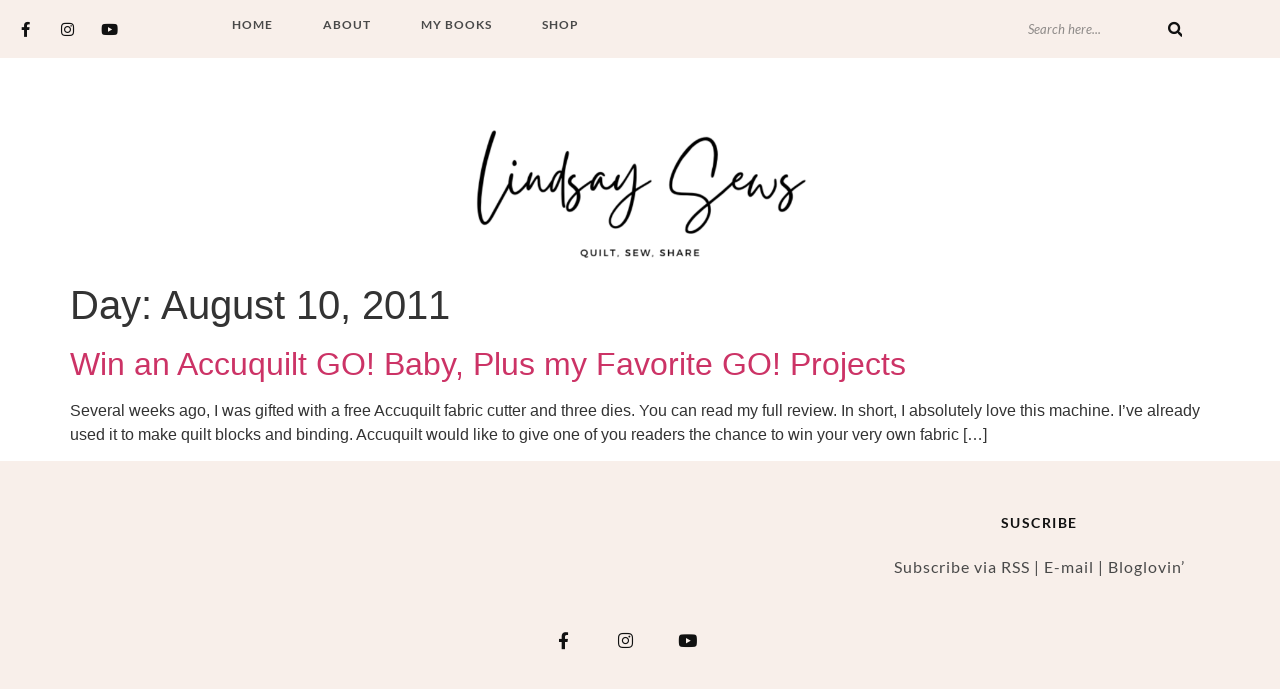

--- FILE ---
content_type: text/css
request_url: https://lindsaysews.com/wp-content/uploads/elementor/css/post-21.css?ver=1769177897
body_size: 1828
content:
.elementor-21 .elementor-element.elementor-element-7eb66af{--display:flex;--flex-direction:column;--container-widget-width:calc( ( 1 - var( --container-widget-flex-grow ) ) * 100% );--container-widget-height:initial;--container-widget-flex-grow:0;--container-widget-align-self:initial;--flex-wrap-mobile:wrap;--align-items:center;--padding-top:4px;--padding-bottom:4px;--padding-left:0px;--padding-right:0px;}.elementor-21 .elementor-element.elementor-element-7eb66af:not(.elementor-motion-effects-element-type-background), .elementor-21 .elementor-element.elementor-element-7eb66af > .elementor-motion-effects-container > .elementor-motion-effects-layer{background-color:var( --e-global-color-5a55114 );}.elementor-21 .elementor-element.elementor-element-47d8ccb{--display:flex;--flex-direction:row;--container-widget-width:calc( ( 1 - var( --container-widget-flex-grow ) ) * 100% );--container-widget-height:100%;--container-widget-flex-grow:1;--container-widget-align-self:stretch;--flex-wrap-mobile:wrap;--align-items:center;--gap:0px 0px;--row-gap:0px;--column-gap:0px;--padding-top:0px;--padding-bottom:0px;--padding-left:0px;--padding-right:0px;}.elementor-21 .elementor-element.elementor-element-a49cc08{--display:flex;--flex-direction:column;--container-widget-width:100%;--container-widget-height:initial;--container-widget-flex-grow:0;--container-widget-align-self:initial;--flex-wrap-mobile:wrap;}.elementor-21 .elementor-element.elementor-element-92f554e{--grid-template-columns:repeat(0, auto);--icon-size:15px;--grid-column-gap:8px;--grid-row-gap:0px;}.elementor-21 .elementor-element.elementor-element-92f554e .elementor-widget-container{text-align:left;}.elementor-21 .elementor-element.elementor-element-92f554e .elementor-social-icon{background-color:#02010100;}.elementor-21 .elementor-element.elementor-element-92f554e .elementor-social-icon i{color:var( --e-global-color-primary );}.elementor-21 .elementor-element.elementor-element-92f554e .elementor-social-icon svg{fill:var( --e-global-color-primary );}.elementor-21 .elementor-element.elementor-element-f215e78{--display:flex;--flex-direction:column;--container-widget-width:calc( ( 1 - var( --container-widget-flex-grow ) ) * 100% );--container-widget-height:initial;--container-widget-flex-grow:0;--container-widget-align-self:initial;--flex-wrap-mobile:wrap;--align-items:center;}.elementor-widget-nav-menu .elementor-nav-menu .elementor-item{font-family:var( --e-global-typography-primary-font-family ), Sans-serif;font-weight:var( --e-global-typography-primary-font-weight );}.elementor-widget-nav-menu .elementor-nav-menu--main .elementor-item{color:var( --e-global-color-text );fill:var( --e-global-color-text );}.elementor-widget-nav-menu .elementor-nav-menu--main .elementor-item:hover,
					.elementor-widget-nav-menu .elementor-nav-menu--main .elementor-item.elementor-item-active,
					.elementor-widget-nav-menu .elementor-nav-menu--main .elementor-item.highlighted,
					.elementor-widget-nav-menu .elementor-nav-menu--main .elementor-item:focus{color:var( --e-global-color-accent );fill:var( --e-global-color-accent );}.elementor-widget-nav-menu .elementor-nav-menu--main:not(.e--pointer-framed) .elementor-item:before,
					.elementor-widget-nav-menu .elementor-nav-menu--main:not(.e--pointer-framed) .elementor-item:after{background-color:var( --e-global-color-accent );}.elementor-widget-nav-menu .e--pointer-framed .elementor-item:before,
					.elementor-widget-nav-menu .e--pointer-framed .elementor-item:after{border-color:var( --e-global-color-accent );}.elementor-widget-nav-menu{--e-nav-menu-divider-color:var( --e-global-color-text );}.elementor-widget-nav-menu .elementor-nav-menu--dropdown .elementor-item, .elementor-widget-nav-menu .elementor-nav-menu--dropdown  .elementor-sub-item{font-family:var( --e-global-typography-accent-font-family ), Sans-serif;font-weight:var( --e-global-typography-accent-font-weight );}.elementor-21 .elementor-element.elementor-element-c0b2a76 .elementor-menu-toggle{margin:0 auto;background-color:#02010100;}.elementor-21 .elementor-element.elementor-element-c0b2a76 .elementor-nav-menu .elementor-item{font-family:"Lato", Sans-serif;font-size:12px;font-weight:700;text-transform:uppercase;letter-spacing:1px;}.elementor-21 .elementor-element.elementor-element-c0b2a76 .elementor-nav-menu--main .elementor-item{padding-left:25px;padding-right:25px;padding-top:1px;padding-bottom:1px;}.elementor-21 .elementor-element.elementor-element-c0b2a76{--e-nav-menu-horizontal-menu-item-margin:calc( 0px / 2 );}.elementor-21 .elementor-element.elementor-element-c0b2a76 .elementor-nav-menu--main:not(.elementor-nav-menu--layout-horizontal) .elementor-nav-menu > li:not(:last-child){margin-bottom:0px;}.elementor-21 .elementor-element.elementor-element-c0b2a76 .elementor-nav-menu--dropdown a, .elementor-21 .elementor-element.elementor-element-c0b2a76 .elementor-menu-toggle{color:#FFFFFF;}.elementor-21 .elementor-element.elementor-element-c0b2a76 .elementor-nav-menu--dropdown{background-color:var( --e-global-color-secondary );}.elementor-21 .elementor-element.elementor-element-c0b2a76 .elementor-nav-menu--dropdown a:hover,
					.elementor-21 .elementor-element.elementor-element-c0b2a76 .elementor-nav-menu--dropdown a.elementor-item-active,
					.elementor-21 .elementor-element.elementor-element-c0b2a76 .elementor-nav-menu--dropdown a.highlighted,
					.elementor-21 .elementor-element.elementor-element-c0b2a76 .elementor-menu-toggle:hover{color:var( --e-global-color-text );}.elementor-21 .elementor-element.elementor-element-c0b2a76 .elementor-nav-menu--dropdown a:hover,
					.elementor-21 .elementor-element.elementor-element-c0b2a76 .elementor-nav-menu--dropdown a.elementor-item-active,
					.elementor-21 .elementor-element.elementor-element-c0b2a76 .elementor-nav-menu--dropdown a.highlighted{background-color:#FFFFFF;}.elementor-21 .elementor-element.elementor-element-c0b2a76 .elementor-nav-menu--dropdown .elementor-item, .elementor-21 .elementor-element.elementor-element-c0b2a76 .elementor-nav-menu--dropdown  .elementor-sub-item{font-family:"Lato", Sans-serif;font-weight:500;}.elementor-21 .elementor-element.elementor-element-b2c177a{--display:flex;--flex-direction:row;--container-widget-width:initial;--container-widget-height:100%;--container-widget-flex-grow:1;--container-widget-align-self:stretch;--flex-wrap-mobile:wrap;--justify-content:flex-end;}.elementor-widget-search-form input[type="search"].elementor-search-form__input{font-family:var( --e-global-typography-text-font-family ), Sans-serif;font-weight:var( --e-global-typography-text-font-weight );}.elementor-widget-search-form .elementor-search-form__input,
					.elementor-widget-search-form .elementor-search-form__icon,
					.elementor-widget-search-form .elementor-lightbox .dialog-lightbox-close-button,
					.elementor-widget-search-form .elementor-lightbox .dialog-lightbox-close-button:hover,
					.elementor-widget-search-form.elementor-search-form--skin-full_screen input[type="search"].elementor-search-form__input{color:var( --e-global-color-text );fill:var( --e-global-color-text );}.elementor-widget-search-form .elementor-search-form__submit{font-family:var( --e-global-typography-text-font-family ), Sans-serif;font-weight:var( --e-global-typography-text-font-weight );background-color:var( --e-global-color-secondary );}.elementor-21 .elementor-element.elementor-element-ff61ddf > .elementor-widget-container{border-style:solid;border-width:0px 0px 0px 0px;border-color:var( --e-global-color-primary );}.elementor-21 .elementor-element.elementor-element-ff61ddf .elementor-search-form__container{min-height:30px;}.elementor-21 .elementor-element.elementor-element-ff61ddf .elementor-search-form__submit{min-width:calc( 0 * 30px );--e-search-form-submit-text-color:var( --e-global-color-primary );background-color:#86868600;--e-search-form-submit-icon-size:15px;}body:not(.rtl) .elementor-21 .elementor-element.elementor-element-ff61ddf .elementor-search-form__icon{padding-left:calc(30px / 3);}body.rtl .elementor-21 .elementor-element.elementor-element-ff61ddf .elementor-search-form__icon{padding-right:calc(30px / 3);}.elementor-21 .elementor-element.elementor-element-ff61ddf .elementor-search-form__input, .elementor-21 .elementor-element.elementor-element-ff61ddf.elementor-search-form--button-type-text .elementor-search-form__submit{padding-left:calc(30px / 3);padding-right:calc(30px / 3);}.elementor-21 .elementor-element.elementor-element-ff61ddf input[type="search"].elementor-search-form__input{font-family:"Lato", Sans-serif;font-size:13px;font-weight:400;font-style:italic;}.elementor-21 .elementor-element.elementor-element-ff61ddf:not(.elementor-search-form--skin-full_screen) .elementor-search-form__container{background-color:#02010100;border-color:#02010100;}.elementor-21 .elementor-element.elementor-element-ff61ddf.elementor-search-form--skin-full_screen input[type="search"].elementor-search-form__input{background-color:#02010100;border-color:#02010100;}.elementor-21 .elementor-element.elementor-element-6b10960{--display:flex;--flex-direction:column;--container-widget-width:100%;--container-widget-height:initial;--container-widget-flex-grow:0;--container-widget-align-self:initial;--flex-wrap-mobile:wrap;--padding-top:60px;--padding-bottom:0px;--padding-left:0px;--padding-right:0px;}.elementor-widget-image .widget-image-caption{color:var( --e-global-color-text );font-family:var( --e-global-typography-text-font-family ), Sans-serif;font-weight:var( --e-global-typography-text-font-weight );}.elementor-21 .elementor-element.elementor-element-d2ff5a3 img{width:31%;}@media(max-width:1024px){.elementor-21 .elementor-element.elementor-element-92f554e{--icon-size:14px;--grid-column-gap:5px;}.elementor-21 .elementor-element.elementor-element-c0b2a76 .elementor-nav-menu .elementor-item{letter-spacing:0.5px;}.elementor-21 .elementor-element.elementor-element-c0b2a76 .elementor-nav-menu--main .elementor-item{padding-left:14px;padding-right:14px;}.elementor-21 .elementor-element.elementor-element-6b10960{--padding-top:20px;--padding-bottom:0px;--padding-left:0px;--padding-right:0px;}}@media(min-width:768px){.elementor-21 .elementor-element.elementor-element-47d8ccb{--width:96%;}.elementor-21 .elementor-element.elementor-element-a49cc08{--width:16%;}.elementor-21 .elementor-element.elementor-element-f215e78{--width:66%;}.elementor-21 .elementor-element.elementor-element-b2c177a{--width:17%;}}@media(max-width:1024px) and (min-width:768px){.elementor-21 .elementor-element.elementor-element-a49cc08{--width:24%;}.elementor-21 .elementor-element.elementor-element-f215e78{--width:58%;}.elementor-21 .elementor-element.elementor-element-b2c177a{--width:18%;}}@media(max-width:767px){.elementor-21 .elementor-element.elementor-element-92f554e .elementor-widget-container{text-align:center;}.elementor-21 .elementor-element.elementor-element-f215e78{--width:50%;}.elementor-21 .elementor-element.elementor-element-c0b2a76 .elementor-nav-menu--dropdown .elementor-item, .elementor-21 .elementor-element.elementor-element-c0b2a76 .elementor-nav-menu--dropdown  .elementor-sub-item{font-size:13px;}.elementor-21 .elementor-element.elementor-element-c0b2a76 .elementor-nav-menu--dropdown a{padding-left:25px;padding-right:25px;padding-top:8px;padding-bottom:8px;}.elementor-21 .elementor-element.elementor-element-b2c177a{--width:50%;}.elementor-21 .elementor-element.elementor-element-ff61ddf > .elementor-widget-container{border-width:1px 1px 1px 1px;}.elementor-21 .elementor-element.elementor-element-ff61ddf .elementor-search-form__submit{min-width:calc( 1.3 * 30px );}.elementor-21 .elementor-element.elementor-element-d2ff5a3 img{width:60%;}}

--- FILE ---
content_type: text/css
request_url: https://lindsaysews.com/wp-content/uploads/elementor/css/post-55.css?ver=1769177897
body_size: 1014
content:
.elementor-55 .elementor-element.elementor-element-8f73b33{--display:flex;--flex-direction:row;--container-widget-width:initial;--container-widget-height:100%;--container-widget-flex-grow:1;--container-widget-align-self:stretch;--flex-wrap-mobile:wrap;--gap:0px 0px;--row-gap:0px;--column-gap:0px;--flex-wrap:wrap;--padding-top:45px;--padding-bottom:35px;--padding-left:0px;--padding-right:0px;}.elementor-55 .elementor-element.elementor-element-8f73b33:not(.elementor-motion-effects-element-type-background), .elementor-55 .elementor-element.elementor-element-8f73b33 > .elementor-motion-effects-container > .elementor-motion-effects-layer{background-color:var( --e-global-color-5a55114 );}.elementor-55 .elementor-element.elementor-element-17e65b2{--display:flex;--flex-direction:column;--container-widget-width:100%;--container-widget-height:initial;--container-widget-flex-grow:0;--container-widget-align-self:initial;--flex-wrap-mobile:wrap;}.elementor-widget-heading .elementor-heading-title{font-family:var( --e-global-typography-primary-font-family ), Sans-serif;font-weight:var( --e-global-typography-primary-font-weight );color:var( --e-global-color-primary );}.elementor-55 .elementor-element.elementor-element-e1dd67d > .elementor-widget-container{padding:0px 0px 40px 0px;}.elementor-55 .elementor-element.elementor-element-e1dd67d{text-align:center;}.elementor-55 .elementor-element.elementor-element-e1dd67d .elementor-heading-title{font-family:"Lato", Sans-serif;font-size:14px;font-weight:600;letter-spacing:1.5px;}.elementor-55 .elementor-element.elementor-element-063ad13{--display:flex;--flex-direction:column;--container-widget-width:100%;--container-widget-height:initial;--container-widget-flex-grow:0;--container-widget-align-self:initial;--flex-wrap-mobile:wrap;}.elementor-55 .elementor-element.elementor-element-22657c6{--display:flex;--flex-direction:column;--container-widget-width:100%;--container-widget-height:initial;--container-widget-flex-grow:0;--container-widget-align-self:initial;--flex-wrap-mobile:wrap;}.elementor-55 .elementor-element.elementor-element-7b8e9ef > .elementor-widget-container{padding:0px 0px 25px 0px;}.elementor-55 .elementor-element.elementor-element-7b8e9ef{text-align:center;}.elementor-55 .elementor-element.elementor-element-7b8e9ef .elementor-heading-title{font-family:"Lato", Sans-serif;font-size:14px;font-weight:600;letter-spacing:1.5px;}.elementor-widget-text-editor{font-family:var( --e-global-typography-text-font-family ), Sans-serif;font-weight:var( --e-global-typography-text-font-weight );color:var( --e-global-color-text );}.elementor-widget-text-editor.elementor-drop-cap-view-stacked .elementor-drop-cap{background-color:var( --e-global-color-primary );}.elementor-widget-text-editor.elementor-drop-cap-view-framed .elementor-drop-cap, .elementor-widget-text-editor.elementor-drop-cap-view-default .elementor-drop-cap{color:var( --e-global-color-primary );border-color:var( --e-global-color-primary );}.elementor-55 .elementor-element.elementor-element-b4963a3{text-align:center;font-family:"Lato", Sans-serif;font-size:16px;font-weight:400;letter-spacing:1px;color:#494949;}.elementor-55 .elementor-element.elementor-element-8537ab6{--display:flex;--flex-direction:column;--container-widget-width:calc( ( 1 - var( --container-widget-flex-grow ) ) * 100% );--container-widget-height:initial;--container-widget-flex-grow:0;--container-widget-align-self:initial;--flex-wrap-mobile:wrap;--justify-content:center;--align-items:center;--padding-top:20px;--padding-bottom:10px;--padding-left:0px;--padding-right:0px;}.elementor-55 .elementor-element.elementor-element-c718bba{--grid-template-columns:repeat(0, auto);width:100%;max-width:100%;--icon-size:17px;--grid-column-gap:24px;--grid-row-gap:0px;}.elementor-55 .elementor-element.elementor-element-c718bba .elementor-widget-container{text-align:center;}.elementor-55 .elementor-element.elementor-element-c718bba > .elementor-widget-container{padding:0px 30px 0px 0px;}.elementor-55 .elementor-element.elementor-element-c718bba .elementor-social-icon{background-color:#02010100;}.elementor-55 .elementor-element.elementor-element-c718bba .elementor-social-icon i{color:var( --e-global-color-primary );}.elementor-55 .elementor-element.elementor-element-c718bba .elementor-social-icon svg{fill:var( --e-global-color-primary );}.elementor-55 .elementor-element.elementor-element-3ba7ca9{--display:flex;--flex-direction:column;--container-widget-width:calc( ( 1 - var( --container-widget-flex-grow ) ) * 100% );--container-widget-height:initial;--container-widget-flex-grow:0;--container-widget-align-self:initial;--flex-wrap-mobile:wrap;--justify-content:center;--align-items:center;--padding-top:10px;--padding-bottom:10px;--padding-left:0px;--padding-right:0px;}.elementor-55 .elementor-element.elementor-element-3ba7ca9:not(.elementor-motion-effects-element-type-background), .elementor-55 .elementor-element.elementor-element-3ba7ca9 > .elementor-motion-effects-container > .elementor-motion-effects-layer{background-color:#EDDDD5;}.elementor-55 .elementor-element.elementor-element-92ecf62{text-align:center;font-family:"Lato", Sans-serif;font-size:16px;font-weight:700;letter-spacing:1px;color:var( --e-global-color-text );}@media(min-width:768px){.elementor-55 .elementor-element.elementor-element-17e65b2{--width:30%;}.elementor-55 .elementor-element.elementor-element-063ad13{--width:40%;}.elementor-55 .elementor-element.elementor-element-22657c6{--width:30%;}.elementor-55 .elementor-element.elementor-element-8537ab6{--width:100%;}}@media(max-width:1024px) and (min-width:768px){.elementor-55 .elementor-element.elementor-element-17e65b2{--width:45%;}.elementor-55 .elementor-element.elementor-element-063ad13{--width:10%;}.elementor-55 .elementor-element.elementor-element-22657c6{--width:45%;}}@media(max-width:1024px){.elementor-55 .elementor-element.elementor-element-b4963a3{font-size:15px;letter-spacing:0.3px;}.elementor-55 .elementor-element.elementor-element-c718bba{--icon-size:18px;--grid-column-gap:14px;}}@media(max-width:767px){.elementor-55 .elementor-element.elementor-element-c718bba .elementor-widget-container{text-align:center;}}